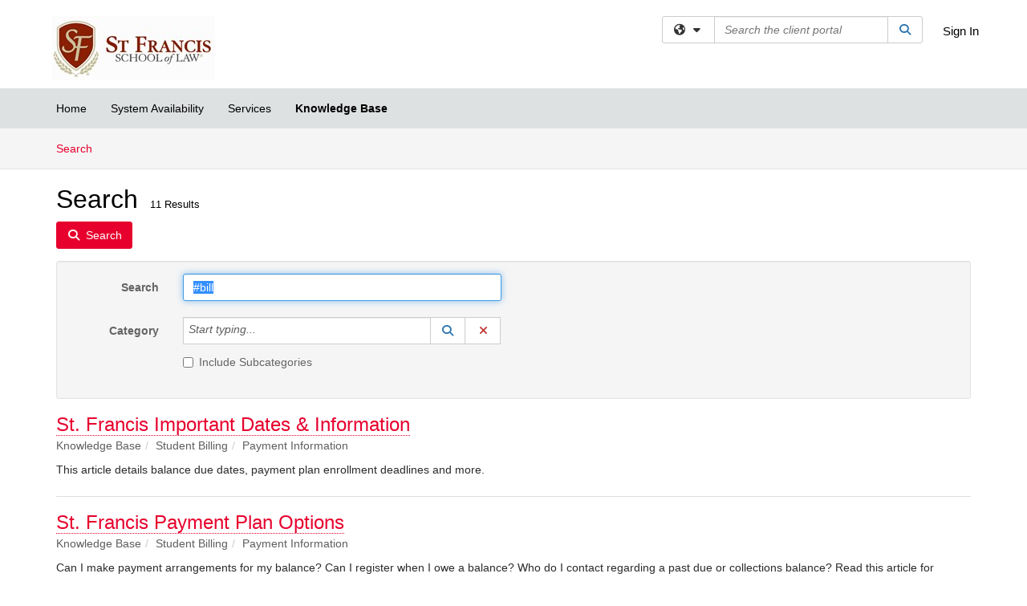

--- FILE ---
content_type: text/html; charset=utf-8
request_url: https://services.baker.edu/TDClient/3154/SFPortal/KB/Search?SearchText=%2523bill
body_size: 23577
content:

<!DOCTYPE html>

<html lang="en" xmlns="http://www.w3.org/1999/xhtml">
<head><meta name="viewport" content="width=device-width, initial-scale=1.0" /><!-- Google Tag Manager -->
<script>(function(w,d,s,l,i){w[l]=w[l]||[];w[l].push({'gtm.start':
new Date().getTime(),event:'gtm.js'});var f=d.getElementsByTagName(s)[0],
j=d.createElement(s),dl=l!='dataLayer'?'&l='+l:'';j.async=true;j.src=
'https://www.googletagmanager.com/gtm.js?id='+i+dl;f.parentNode.insertBefore(j,f);
})(window,document,'script','dataLayer','GTM-WR9V5K73');</script>
<!-- End Google Tag Manager --><script>
  window.TdxGtmContext = {"User":{"Id":0,"UID":"00000000-0000-0000-0000-000000000000","UserName":"","FullName":"Public User","AlertEmail":"publicuser@noreply.com","Role":"Experience User","HasTDNext":false,"StandardApplicationNames":null,"TicketApplicationNames":[],"AssetApplicationNames":[],"ClientPortalApplicationNames":[],"Type":"Technician","Analytics":{"Title":null,"Organization":null}},"Partition":{"Id":1003,"Name":"Multi-Tenant 03 Production"},"BillableEntity":{"Id":387,"Name":"Baker College","SalesForceIdentifier":"0013600000EM3vsAAD","GWMIID":"1dbaf7de-2479-4a11-a5de-45d1d7fb1dce"},"Environment":{"ShortName":"PRD"}};
</script><script src="/TDPortal/Content/Scripts/jquery/2.2.4/jquery.min.js?v=20260120201726"></script><script src="/TDPortal/Content/Scripts/jquery-migrate/1.4.1/jquery-migrate.min.js?v=20260120201726"></script><script src="/TDPortal/Content/Scripts/jquery-ui/1.13.2/jquery-ui-1.13.2.custom.timepicker.min.js?v=20260120202054"></script><link href="/TDPortal/Content/Styles/jquery-ui/1.13.2/jquery-ui.compiled.min.css?v=20260120202056" rel="stylesheet" type="text/css"  /><link href="/TDPortal/Content/bootstrap/3.4.1/dist/css/bootstrap.min.css?v=20260120201726" rel="stylesheet" type="text/css" id="lnkBootstrapCSS" /><script src="/TDPortal/Content/bootstrap/3.4.1/dist/js/bootstrap.min.js?v=20260120201726"></script><link href="/TDPortal/Content/FontAwesome/css/fontawesome.min.css?v=20260120201724" rel="stylesheet" type="text/css" id="lnkFontAwesome" /><link href="/TDPortal/Content/FontAwesome/css/solid.css?v=20260120201724" rel="stylesheet" type="text/css"  /><link href="/TDPortal/Content/FontAwesome/css/regular.css?v=20260120201724" rel="stylesheet" type="text/css"  /><link href="/TDPortal/Content/FontAwesome/css/brands.css?v=20260120201724" rel="stylesheet" type="text/css"  /><link href="/TDPortal/Content/FontAwesome/css/v4-shims.css?v=20260120201724" rel="stylesheet" type="text/css"  /><link href="/TDClient/Styles/bootstrap_custom.min.css?v=20260120202054" rel="stylesheet" type="text/css"  /><link href="/TDClient/Styles/TDStyles.min.css?v=20260120202056" rel="stylesheet" type="text/css"  /><link href="https://services.baker.edu/TDPortal/BE/Style/387/TDClient/3154?v=20220805112552" rel="stylesheet" type="text/css" /><script src="/TDPortal/Content/Scripts/tdx/dist/TDJSFramework.compiled.min.js?v=20260120202054"></script><script src="/TDPortal/Content/Scripts/tdx/dist/modalFocusTrap.min.js?v=20260120202052"></script><script src="/TDPortal/Content/Scripts/underscore/1.12.1/underscore-min.js?v=20260120201726"></script>
<script src="/TDClient/Scripts/clientOS.min.js?v=20260120202046"></script>
<script src="/TDClient/Scripts/collapseMe.min.js?v=20260120202046"></script>
<script src="/TDClient/Scripts/tdsearchfilter.min.js?v=20260120202046"></script>
<script src="/TDClient/Scripts/SiteSearch.min.js?v=20260120202046"></script>
<script src="/TDPortal/Content/Scripts/tdx/dist/elasticsearchAutocomplete.min.js?v=20260120202052"></script>
<link id="ctl00_ctl00_lnkFavicon" rel="icon" href="https://services.baker.edu/TDPortal/BE/Icon/387/3154?v=20220805112552" />

  <script>

      $(function () {
        var masterUi = MasterUI({
          isPostback: false,
          baseUrl: '/TDClient/',
          isTdGoogleAnalyticsEnabled: true,
          isAuthenticated: false
          });

        $('#collapseMe').collapseMe({
          toggleVisibilitySelector: '.navbar-toggle'
        });

        TeamDynamix.addRequiredFieldHelp();
      });

      // The sub-nav menu uses padding-top to position itself below the header bar and main navigation sections. When the
      // window is resized, there is a chance that the content of these header or nav sections wraps, causing the height
      // to change, potentially covering the sub-nav menu, which is obviously a big usability problem. This function
      // listens for when the window size or orientation is changing (and also when the window first loads), and adjusts
      // the padding so that the sub-nav menu appears in the correct location.
      $(window).bind('load ready resize orientationchange', function () {
        var headerHeight = $('#divMstrHeader').height();
        $('#navShim').css({
          "padding-top": headerHeight
        });

        $('#content').css({
          "padding-top": headerHeight,
          "margin-top": headerHeight * -1
        });
      });
  </script>

  
  
  
  <script src="/TDPortal/Content/multiple-select/multiple-select.min.js?v=20260120203406"></script>
<link href="/TDPortal/Content/multiple-select/multiple-select.min.css?v=20260120203406" rel="stylesheet" type="text/css"  />

  <meta name="robots" content="noindex"/>

  <script>

    $(function () {
      $('#ctl00_ctl00_cpContent_cpContent_txtSearch').select();
      $(".js-multiselect").multipleSelect({ selectAll: true });
      // Need to wait for images to load before the search bar position is calculated
      $(window).bind('load', function () {
        // initialize the tag lookup
        var searchFilter = new TeamDynamix.SearchFilter({
          searchFieldSelector: '#ctl00_ctl00_cpContent_cpContent_txtSearch',
          wsUrl: '/TDClient/3154/SFPortal/WebServices/JSON/TagLookupService.asmx/GetItems'
        });
      });

      $("#ctl00_ctl00_cpContent_cpContent_txtSearch").keydown(function (e) {
        if (e.keyCode === 13) {
          $('#ctl00_ctl00_cpContent_cpContent_btnSearch').click();
        }
      });
    });

  </script>



<title>
	Article Search
</title></head>
<body>
<!-- Google Tag Manager (noscript) -->
<noscript><iframe src="https://www.googletagmanager.com/ns.html?id=GTM-WR9V5K73"
height="0" width="0" style="display:none;visibility:hidden"></iframe></noscript>
<!-- End Google Tag Manager (noscript) -->
<form method="post" action="/TDClient/3154/SFPortal/KB/Search?SearchText=%2523bill" onsubmit="javascript:return WebForm_OnSubmit();" id="aspnetForm">
<div class="aspNetHidden">
<input type="hidden" name="__EVENTTARGET" id="__EVENTTARGET" value="" />
<input type="hidden" name="__EVENTARGUMENT" id="__EVENTARGUMENT" value="" />
<input type="hidden" name="__VIEWSTATE" id="__VIEWSTATE" value="hGeX/7AR7WzRnKyCGs6crBmgBwSnLZzwt/xEp7cx95YaBIBClruYvmAXNH8jhd+zVQw1seD9hSI8TEJ1zVOTjwfbjiwuIRh+za24JB5OQNIl5mBIDFTP/vLpmPNRCn2MrHXxb05MluJWsI9u7eABk94vYmbRt0vCMaBman/F4/ZcwSkpsf998B9nF+qA0ct8ClQLe3bcPOAVwZiCKQH7/[base64]/pnbk+FcftJ16kmeso765/BLqcXyWPYLGIdXE3K9QTJmaK2kdJQm/71dJURZ7mQbTcAIiaEc31/WtJAgHZWhkroU40bWXLRwJPh4Hy/LQdC1vn3LDz+7nmHdZxrcFQyfPZeM4OdDlzIf6R5bh7TRPbpmvN3G99Btz2PmLaZQdFRi/e/rcO/vv7TgAR1CrjJgexh7hdBDlf1JO7k5tGteGl1CVzReGrTVQMaijbwf0wnz3uIP8aNpXrvIibgOorwN1z5vstYa1s08nLvbX7M1g9zELOtCEqFRz6iZKoruRazCPyfulsVuzlcVQRtl9yL5vishPZLDReO4TiZQbnRxy6E25o6IQq1kG/jxhaOrSrg4uKyZf4KI1QIXGJ3QCFnpQv5jKiuhfe7mc+YFGgOGd8+7dBLmMC9UebVmBWQgXVtKSqIJn/gu71/wa6xghmudnu3OQ2cD9fTqrDD0Xhsws+XVgOph9dI+psJQK7vM5pgrgikeSdQ9eYZd36WZI4NwM7V9a6UyoOhmqjg2yk1xLqTJzgtqGgZQV3JtrKBmh4hw7HXaKQHOF1y2GhsWTwjoo8zLN4KcM4vTXf3E8upJlH5PwF99VpD3hJQ0j0DeevGuHY0UgN/oBfVINByEYeUMUU0sDSms6Omtxrg5eW506llOw5wLAmFFyBPC0q3GoCGHlebJceQnxHqTZR6d7uSIKaEzIDfGyRwXGadDwze0xDAybZPmeIq/PqN9Kxm5hssUQcsOHxmVe8fgbngDVr1VJESYro3KQb2MhAS+Jz/sLAZfMLQCCte2L1xl6K+KvyXWQGbnA4BPMfnRZuPbHYLhqRLWkBE40wD5FvUGDCQZas4tt7qsFYNgml3pWvyaJZarTWkbjlGAtfXidghHynz2m/aqbHAm/4zuhwC3W+KxSSyoaiJ2UKPM7wc05M75ro5AGfZoB87wpODvBdSH/[base64]/kWG2Azvtlkm0Og2jWNi9QfhuD2GfgXCJmoR0ANC1xlyrkxiSbxbELBNwe3TqOUz4COYfdsegrf0XcL4gdqyjb9ypNwZNkBzo737+WQHNVgQchzWTe+4eOnaADnQVZA6S5VM785n7rKi+Oc/8/smw6Ww6NWlgl8l1ixbUD68JHEeoJcZZ0BtSIakJMQ/XG4Fg1+J/1VGMyoQc8jfM054hYtWMEAZ2CU/bj7gcDyZ9SBm1R3qx0MXRATbH+8CU+aTaMDbv+0mcBXPY/[base64]/n3NtRqtBINrZ4fehhb04qHsPLQbNwKoBd6qhtMLcMlFMoKO31p/I2ryZdj03F4WlHnD1lU6tck5yp3Rw7DZ8qXl0jbdoUgkuNLQ8oaReopZvtAIZIQfG7HXGFRrckwQFO3FxpqxDA0751RwWxJIcCfN6We+ikCWFgIx019lCorfa0yesTaMK0i/Vu8qFo7+0RnMG7TJG2WnB7JIeQUGwvLqoO8KKOcYgGuByi6pOJtmJBMTbxuudRO3urR11aVHpkUbSkGB2lQNmoJrZfcHDwLDyHTDYx/FTNUR7/n45M/vUGhBoryyA4jxSDPoqjoqpn1ZHeWIP7i6C2yTkQzyeIjosVCYLBinTSVxfRkLeYKdwMgeUx6I/LmjhUZd3z9H3wVJRjMgSmkkIPEFKs5vLSIONaZ91eFDhB8KtC02wk1WqVyEk9M9xUlfx+KI2eNdp91QbOY/kKN0UI0NRw25jGuSRiO3pjOZqxzzy1XERt1COXtJdfwN5NLmJn4V/J4/GCbVzzx9rDDL7bElxGez2vMPmQmHPiNMxqIkMxgRQJKSnTKP2axCDwfAaWr0t5afKOmiVEbZzCB3GNf+s5MtrTy9vl28ek5XWeSo8oyykwsMNmXye09W2KaPusDiluPzLMYI/kGaL4S64odlrl3aNV9i81+6Q5kYvTS43Mjr+klzIW8w2dj9hk/uieDjFO0X54vXTeyVJxdWJP1Vyj1tvsxFmDVbFlqm7I/QYAxFzySd4JhFekEi4Ak6jxDlKWHs/25uUDXbiMsVURedoWewi3Znr8caRzH2mfOC9PVZ6Ax+M31R23nowut7CGrmXfftiFKC0FZ1P6LACSyhlVSlxHJakqUXkpiU3qZvViw0p0pJ5qeOBjzG9qaLoVJbyRmyjJ4+yN+MsVPn/MXYtrjD2/c9Oicu1AFmcEFEPh6gKqC267GjJN8kWhPo/ZArO2T3M5t1+yZDPWrg8RkV1ke4TEOX5fhux+rL6m2VKYiQ3LXO50uhuxsswUVIGghHuQzEfO/h+gXypCx/Gr+btgaSuTqdXnhAJML0os8xuFLm9xA79SSXnSR0976aN1tgqzCVpHwOMqwDEPdBM52U8tUcS6UHRmTqYLZC6dm7jTzRG/2D+A99ihxIuq0IFmzDhJuws88spxiqWNYGor9ojTAo7HBXgcm3/LFhJGXKhtl702xKPfAJ/[base64]/yjV0N5nsdP5hMtRIvQA7lLhKcrAS+CymGyRmuY+RSkrcFsyQ0XZny+SC9vLD9uuLTDqvdBBag7y8qt2ej8FghG/+YQ/3sPG8z3mkDCdJVh2vQe75YMqE2LmB6HRom2KgfUKxCi+MtXjok5yVtxxi9aqr8/WWY4+WIWGMEclqIMLMQDSU+OiHuVwgE1b4gqa99kvP2rSrKf2fpArbjI3jBY5gbm5xoQFSowtrWotDF1LN3uDZPh7xmJLHr1d/5i5lkj6grHVi+3nxdsoA3uhMf7JEJyCAa4HIs0pvJOpjDCKP/dmgD07QW0oqcyyQEwgX1DFb4J1zV7BHkV4Oi43ZE7cU5QUcpCp2fo2ahx1R3nks60sEkq0OL0PLvxV/vFQGP4E369+NX+vI5gNOtpftjdatSd4AtDqtxuWsFKzGdO4E/[base64]/Uqb0XBAvj1E3OZQY0S1h3YBbPD73JitG2smssGFksrb1LgED8rK5r4vhu8gWcV/v0K1FxQ7QojDpOAWzY0v/o6AMZa3/VWLJrgDPFdKYUWbutICbuFAYcn210bvM6uG9KlIJ7W8nShQdoRXn8/+7qgv0iCFTjxA+/PzVO9rhzyFMHnwXRVh7J1u0QSxok/xxCBXlp3ySRnQ0X+SmR8WFntptqP4O0Hpdv1EtsL3zkftkW8ANBuNrsPZ3SvbFucyIZnRIhkwrSTBGJFsWtBu/arrl9ZRkSBKcNVnCmesFt6pDRY8dElcFGX6TEQ29bFKoJG3ln/+IiNx6NBNYLqqq6TFsnXCZkRnmKl3EScMcKmKBXPsw5Dc2vrm1xJTkTnsXOgQU4eLYTGg81OiaqlCADkfjSiYxruQLxlHqIQs8cUuMoyLL20M6Dul7yHuresUAzNyBZA9+5UfdAe7IOfpm3czh8Httt1jEqMtch2o02WSChH/QF9aM1pzS6Deo/saHcWvtCasgJM0ItqLXb3yJ025hICaKilMLm0z52aZZA6z1G3F9QWigr4SvI/99RfZZ+n9lzd31/V8439fqN/i7p+jg7l7nQArIj55qQimRCeU6rgNaJglkkoJJvUURyo0PqdEUmo8kSWjYqFvH4BSTERZhQnxkJF3nCGzVtEhC+cXG3wNB+k5QbSOOruCGaj8QrjJ3bkQB2ATB+0s362m7ht3rGC/gf/6UFPggReAl+elQgID047GoA/[base64]/PiWXhJ1sTElqV61WZ2fMMQELEW+05LGNbOwhjvMYcWlZICxx6FBeYsOIHhAOQwwv/+1m+NEAWLEbCmQSmaby4xyvG5dvxXJjF+KsyBN2HMMUsYuCKq9eQY4g0ROu8Xya/[base64]/geLPSyL1Jsnrc6gXUvFnz8/uJJOD/1BkUujP60aGV7HAFSkrJFuZ/c+a3m/XT3e1Z/YYrJZvpDPUS7u0I8VR4R6/VgnWmcZmszM7o7flwo85b6MZNjEmXd5hK15bwh5fGt3IcPfD7Mry1RkOhqw3Lx3ba9RtXOJyFpG7NZgWfmSGrXB+LUSp7s7uuxrzrFzJZYzb/dkCh6rkqHrFJ+fTLwhHZhElLXrnNQxnOfv6ibMDfH3AHUFPDvYm+8vuo4lEt1JwV/bUOyOY4GwPX8VXKCzQ7IlVEabivE/CxKhkkG7QWdF7AzUUgQcJONXMrNi/1iFI6uG7hW/jhCKjN5m8HXC5FrZfjIVG64MFxh71k/JQqz9J/SuytSWl8pIry2mOcSIN3W1t1MnnayW6Ail7jhPE5s3iPzJO6GUhCcVmY/WLQ1obIe/DI6kTZ+LIc5buWjRDCD4CWpx6o8NACZ1jFXyucTbM10/7/3Uwu81PptCQ6lumhsOnH6jD+ztuDTh4xyyGf3XF/0tGVaSVTV6JNlFCXzr8E4bQxNSRrMvfM6P1Tc2jb0pLupf/YeIa1ACqxtC2gUXO+URSNWJpXaPv+QV4XWwlWCVrD4jfgPXrLiOjzXTvFibkOBp1EnC94WA1U5i7nCoa/Hpg0qjRc/MADULWdICtssTE9inSbd59HKD6W/T6L9FmCWQui4Q1LYhKuXkzED0VTzBKNxdsp1KNoN76rjsXXV2OSs6qZpxpd2OPozJtHKwEnJGS25EO7mCezd4UrSFijVWwzoxokfgB11Up9BmOL9NjfUlCX/clkBUtNTPtpR2rpd1Jtypb5CtllbjnD1uT7w4lB/v5yjrBFYVDbYVffv9UcUnybvhi6JcswKBvwSl8oxBYHJiuVf+RvpWWkiX6cut1eFqaIAULpgi3yzKdJQru/qWM6EU3/GPmludfP+jU3RPhME4jNnSK0Q/69JGg/++f0QcClZ50Oz3JOdi1nlZfQce3rLyBNKuUTb6yNexSRlie0exhaeng8ftCuxC2d8cIzhW7e3DauXCjcaVBEEmKdCrTs+Y8T9y2z0ys82TCptZJ/9sqLDrZGa/uCLgmwlfoAsrHvI1/JZD4+nnJ5x3u8EvvNw14je3CyuMvuKBGEspN8TfIZDs8TZwQF8KyS0MzdFM7Cib86Tn9v0xbRoaJuUDWeR5PW7nW/W/+rudLM9pvD2s8TWGiJCQY3Q/SdYvMrokGnMM4GZqdZAM9LZ/FT5Ai84KUJBR3S2JISb8YVcRJrE2JehJr6ovagmbpz9oDYGGLgEnZGPMGkUbFM2MzbIPWWTpRDSsgHsdmJ6O9Te+Zf/+77STozr8trWLiG6ysLVxEDjPOHUSFTd+P/gy4B7aFhHvxa5h0D752BgEiRw4FF7KtF0Ad5H3zRNEGFOPNAZ94CHs7GZJW8FWlMXTplgEw70abAXKTDh54OhPaieYOMOb5KCgVBcUEVrASgR8iOayM/7hLKrGEi0dQ0+lUoNEB1sCt0eqBXT8Sw2Qb76NXRthQIsbDKntX+C88a8hSy5ajk9Ffz78wtu0+Lc4P5c7NljIn0ECHmZ5ixbSnlZzRIbzPooQSyxUEyyQasxIXG7q7ljJmQbGOzxKdWKLFe6LFkuhPbfjL8DGUucOcrqnQgju6m5z0OoO/zO0/G9dvSiBs1L7R4KOtWPfWfkUeoh1c1r1b29Xhg9Bfm9sfzqj22cL8kGV7JUqK2siGI6se7Hu1GIGK9s0ja4JDLhwYWkcGFhgGTcRq07EGpiK7YMxbAW4UNMkb/[base64]/r26RaIIcrw5k6MI5CDBENK76c3wGdc7zzwXZ5AFBcJEy61D0XQ//uT0zOunEimIGLWNr/NNENuYgZA5I6iqSa2l2lFYeApQwoTJ6mehc9Uwi0oJO+e1Cds2R2MGIUjWvAanISRUqED4s3ksKZc3nrS0ROHDBu20eDwMkKKG/+rz/2cWeLmpO3E0SL7anFlmdGeq1BkTnbOnBRakKG93r/KZV/Y1UIIeLcHK1dApYfhuUqQHeiv1+pMbW0lP7tG+DID7wT6Zq/Hn4yMCK0TqWavddZwrSy8M0irl2xI/yBjoYuZNSCVJqA6AynU1cVbzXXWn4YVM/7KNuOUkUXAAAMzcZcJOkr7gKN1WGHj5zpu3T03/0je2WFUMCQhHh7a8YtxRYGRWLiddaoZ+FAzHwpa3IrM8F0Acfhs00bZr/jk+Bf9ZoU9LamK774NHXczr4OQ1laGXPAdupJ3VaL52MxyOzb4ODSA07TbRok5vp0BaEes3msxUX0R5TwplMj8W86umx1w4Eps9R+0mHc2u2Y0Dh+TgFvssSRhk56cbq/XLdfZUX1YbB+WC5bHNmclafV2rOKXktlxqDTageT8hPhuUvOkEBrioG9AxWyFABn+PVOfdIH/d+O16zULnE78/CvLxx9fYFCJVTu5eKA+q6Z16nu+Y7jN2BWeg2YE2ke5cV5r/Xm6BYyuoP8/a3Nf5CoZP0f+ZT8yY5zpAGr4SKYUDYR7ODmj2JvxZIHDVGxm+Ki5cIApD0b9syCCq2ny+gTcrJrwCdrqZxj9lYp5C2qYaP2aiXM9NQs37dxVcmbS4oz0IOYknXRKq8F6M4HDT5687PC7WfrTnlX9Vrauvo4+OXlUfvc7tdlFXAxvcjaUt9pTBz4PqwlS/VWgiUg3IEIKGSE15j8Z3su+ihdg5+hkaRqXMNoAgbjBbpwThDWREzHofJ7KJc+dOIjR091NynHxn8O8e1qNKhV0GLXSlGiXipNjz0lPdbpjoEWLQedypVl4mQLUJ2sh0Tp0DOyibYJwb9oDb7EgeCiLCDgny1c15ND3BOQMFib222SrendEg9WHZav75fhoy/n9Z8WBHsd+a7Xtpjzwr2+hhZBKwiwlTGk0WVWeSZ0KYF1aKavEhjemimuxe4WmSglrWSxbYlwolaQJH6VQC9Prf0KJi69bIP1q/a4O7Ri1k4xsHOS+2BLK6vtgKPUXX3qJpMk80A4xOYwXucKRw3V9iG6jTd8Tv0RV9CrYBKQZjCgOdEjzsheJQiYBkPvRjEs+CptxUmAvGozPl1JCKlbHpSlyGzOcXy9hJfguDVDUyJvLS7/0cJFx+HAjkwi7MKRKD/PEd4so0gCORrSOj86jo06QFPJcxISDb2RjA0DGYfqQBHKnNi/pxpapWhvhCo8Oh+iRv27Vtz/u+tScqVb/MJlC5MOVb+C/wPUvN0CDGL6yQ4Vs+z4r+4=" />
</div>

<script type="text/javascript">
//<![CDATA[
var theForm = document.forms['aspnetForm'];
if (!theForm) {
    theForm = document.aspnetForm;
}
function __doPostBack(eventTarget, eventArgument) {
    if (!theForm.onsubmit || (theForm.onsubmit() != false)) {
        theForm.__EVENTTARGET.value = eventTarget;
        theForm.__EVENTARGUMENT.value = eventArgument;
        theForm.submit();
    }
}
//]]>
</script>


<script src="/TDClient/WebResource.axd?d=pynGkmcFUV13He1Qd6_TZMSMQxVWLi4fik2rw1_u_hZsCNzwv5c621ov6_ZX_wzTt5vh-g2&amp;t=638901392248157332" type="text/javascript"></script>


<script src="/TDClient/ScriptResource.axd?d=nv7asgRUU0tRmHNR2D6t1NXOAgTb3J37FC1L2PfbYYFmSPm-ANa7n6FP0x7BAsbHeL4jfY3ptd1q7zKKVI7DbuXZcwEoKOwj9WxCI1VrQlbWE1Trg1t1GmJDN43kQMJsB7X8tw2&amp;t=ffffffff93d1c106" type="text/javascript"></script>
<script src="/TDClient/ScriptResource.axd?d=NJmAwtEo3Ipnlaxl6CMhvmVxW3-Ljsg_2Hna32smxrg-6ogyYAN3UTPsJQ8m1uwzn_kuf2Wpne6NSFmYui3h0wCQhJN3ZUiLTNkvhiIgZpq74-lKmofUPQGJ8own8RI2_mwAcmvlSj2WBnqwm5Wj4cyNvv81&amp;t=5c0e0825" type="text/javascript"></script>
<script src="/TDClient/ScriptResource.axd?d=dwY9oWetJoJoVpgL6Zq8OLdGoo5BVWQ_Eo60QZTEhEcHeiVfwgY9tLCgzdZ5TRwvrwYEnOvujbNccOVLUfWtUg4HivSIsewg6JABxkBGEqVVV64eiRyCAsPDqh6tUioISUQKB74sWMO4Er2mHrWEIWs_sBM1&amp;t=5c0e0825" type="text/javascript"></script>
<script src="/TDClient/WebResource.axd?d=xtfVMqdF1exC2MBVkOJwMveStDR5kg3dbZWgIXMXZmB1xXom6CcIrWFgHa7jsp4qJuFW2L5XShudyzlBsIO3JhCfiU5HmL2BDz__mCv9dznmBlEMS7LvcYg6wTdPTrAXIXI2CvtjwlnpZd-j4Zpsx2wG_uA1&amp;t=639045194120000000" type="text/javascript"></script>
<script src="/TDClient/WebResource.axd?d=nq9cvW_Z9FcoT6sprUrhrjSlCRmvLP9ef1YyCvElIFMps4kJz2UFhAGwlnQQOr7SFV9ENgg4hKcnWtoCFml5raDAOq0TRr8PKms3tUxN_M3qeywAgaA_KgS7R6Wxt_hsHCMCP-QObhEukiMgYrDZPJyFpZubeJTRKPRLLz_SIHHIPj4C0&amp;t=639045194120000000" type="text/javascript"></script>
<script type="text/javascript">
//<![CDATA[
function WebForm_OnSubmit() {
if (typeof(ValidatorOnSubmit) == "function" && ValidatorOnSubmit() == false) return false;
return true;
}
//]]>
</script>

<div class="aspNetHidden">

	<input type="hidden" name="__VIEWSTATEGENERATOR" id="__VIEWSTATEGENERATOR" value="F973FFBA" />
	<input type="hidden" name="__EVENTVALIDATION" id="__EVENTVALIDATION" value="[base64]/kAb5+A7sgLGeY588qkcvAame2UT2typKwBYpk=" />
</div>
<script type="text/javascript">
//<![CDATA[
Sys.WebForms.PageRequestManager._initialize('ctl00$ctl00$smMain', 'aspnetForm', ['tctl00$ctl00$cpContent$cpContent$lblResults$ctl00',''], [], [], 90, 'ctl00$ctl00');
//]]>
</script>

<div id="ctl00_ctl00_upMain" style="display:none;">
	
    <div id="ctl00_ctl00_pbMain" class="progress-box-container"><div class="progress-box-body"><div class="well shadow"><h2 class="h4 gutter-top-none">Updating...</h2><div class="progress" style="margin-bottom: 0;"><div class="progress-bar progress-bar-striped active" role="progressbar" aria-valuemin="0" aria-valuemax="100" style="width: 100%"></div></div></div></div></div>
  
</div>

<header id="ctl00_ctl00_navHeader" role="banner">

  <div id="divMstrHeader" class="master-header NoPrint" style="background-color: #fff;">

  

  <div class="logo-header-full hidden-xs">

    
    <div class="pull-left">
      <a href="#mainContent" class="sr-only sr-only-focusable">Skip to main content</a>
    </div>


    <div id="ctl00_ctl00_divPageHeader" class="container logo-header clearfix" style="padding: 5px;">

      <div id="divLogo" class="pull-left logo-container">

        <a href="https://my.baker.edu/ICS/St_Francis_Law/"
           target="_blank">
          <img src="/TDPortal/BE/Logo/387/3154" alt="Baker College Home Page" class="js-logo img-responsive" />
          <span class="sr-only">(opens in a new tab)</span>
        </a>

      </div>

      <div class="master-header-right pull-right padding-top padding-bottom">

        

          <div class="pull-left topLevelSearch input-group">
            <div id="SiteSearch-4da17af603154d39a4b8876fd0bb5277" class="gutter-bottom input-group site-search" style="max-width: 400px;">
  <div id="SiteSearch-dropdown-4da17af603154d39a4b8876fd0bb5277" class="input-group-btn">
    <button type="button" id="SiteSearch-filter-4da17af603154d39a4b8876fd0bb5277" class="btn btn-default dropdown-toggle" data-toggle="dropdown"
            aria-haspopup="true" aria-expanded="false" title="Filter your search by category" data-component="all">
      <span class="fa-solid fa-solid fa-earth-americas"></span><span class="fa-solid fa-fw fa-nopad fa-caret-down" aria-hidden="true"></span>
      <span class="sr-only">
        Filter your search by category. Current category:
        <span class="js-current-component">All</span>
      </span>
    </button>
    <ul tabindex="-1" aria-label="Filter your search by category" role="menu" class="dropdown-menu" >
      <li>
        <a role="menuitem" href="javascript:void(0);" data-component-text="All" data-component="all" data-component-icon="fa-solid fa-earth-americas" title="Search all areas">
          <span class="fa-solid fa-fw fa-nopad fa-earth-americas" aria-hidden="true"></span>
          All
        </a>
      </li>

      <li aria-hidden="true" class="divider"></li>

        <li role="presentation">
          <a role="menuitem" href="javascript:void(0);" data-component-text="Knowledge Base" data-component="kb" data-component-icon="fa-lightbulb" title="Search Knowledge Base">
            <span class="fa-regular fa-fw fa-nopad fa-lightbulb" aria-hidden="true"></span>
            Knowledge Base
          </a>
        </li>

        <li role="presentation">
          <a role="menuitem" href="javascript:void(0);" data-component-text="Service Catalog" data-component="sc" data-component-icon="fa-compass" title="Search Service Catalog">
            <span class="fa-solid fa-fw fa-nopad fa-compass" aria-hidden="true"></span>
            Service Catalog
          </a>
        </li>

    </ul>
  </div>

  <label class="sr-only" for="SiteSearch-text-4da17af603154d39a4b8876fd0bb5277">Search the client portal</label>

  <input id="SiteSearch-text-4da17af603154d39a4b8876fd0bb5277" type="text" class="form-control" autocomplete="off" placeholder="Search the client portal" title="To search for items with a specific tag, enter the # symbol followed by the name of the tag.
To search for items using exact match, place double quotes around your text." />

  <span class="input-group-btn">
    <button id="SiteSearch-button-4da17af603154d39a4b8876fd0bb5277" class="btn btn-default" type="button" title="Search">
      <span class="fa-solid fa-fw fa-nopad fa-search blue" aria-hidden="true"></span>
      <span class="sr-only">Search</span>
    </button>
  </span>
</div>

<script>
  $(function() {
    var siteSearch = new TeamDynamix.SiteSearch({
      searchUrl: "/TDClient/3154/SFPortal/Shared/Search",
      autocompleteSearchUrl: '/TDClient/3154/SFPortal/Shared/AutocompleteSearch',
      autocompleteResultsPosition: 'fixed',
      autocompleteResultsZIndex: 1000,
      searchTextBoxSelector: '#SiteSearch-text-4da17af603154d39a4b8876fd0bb5277',
      searchComponentFilterButtonSelector: '#SiteSearch-filter-4da17af603154d39a4b8876fd0bb5277',
      searchButtonSelector: '#SiteSearch-button-4da17af603154d39a4b8876fd0bb5277',
      searchFilterDropdownSelector: '#SiteSearch-dropdown-4da17af603154d39a4b8876fd0bb5277',
      showKnowledgeBaseOption: true,
      showServicesOption: true,
      showForumsOption: false,
      autoFocusSearch: false
    });
  });
</script>
          </div>

        
          <div title="Sign In" class="pull-right gutter-top-sm">
            <a href="/TDClient/3154/SFPortal/Login.aspx?ReturnUrl=%2fTDClient%2f3154%2fSFPortal%2fKB%2fSearch%3fSearchText%3d%252523bill">
              Sign In
            </a>
          </div>
        
      </div>

    </div>

  </div>

  <nav id="ctl00_ctl00_mainNav" class="navbar navbar-default themed tdbar" aria-label="Primary">
    <div id="navContainer" class="container">

      <div class="navbar-header">
        <button type="button" class="pull-left navbar-toggle collapsed themed tdbar-button-anchored tdbar-toggle gutter-left" data-toggle="collapse" data-target=".navbar-collapse">
          <span class="tdbar-button-anchored icon-bar"></span>
          <span class="tdbar-button-anchored icon-bar"></span>
          <span class="tdbar-button-anchored icon-bar"></span>
          <span class="sr-only">Show Applications Menu</span>
        </button>
        <a class="navbar-brand hidden-sm hidden-md hidden-lg themed tdbar-button-anchored truncate-be" href="#">

          St. Francis Law
        </a>
      </div>

      <div id="td-navbar-collapse" class="collapse navbar-collapse">

        <ul class="nav navbar-nav nav-collapsing" id="collapseMe">

          
            <li class="themed tdbar-button-anchored hidden-sm hidden-md hidden-lg">
              <a href="/TDClient/3154/SFPortal/Login.aspx?ReturnUrl=%2fTDClient%2f3154%2fSFPortal%2fKB%2fSearch%3fSearchText%3d%252523bill">Sign In</a>
            </li>
          
            <li id="divSearch" class="themed tdbar-button-anchored hidden-sm hidden-md hidden-lg">
              <a href="/TDClient/3154/SFPortal/Shared/Search" title="search">Search</a>
            </li>
          
              <li id="divDesktop162ec2df-24cc-4cab-b58d-908c0d0dc151" class="themed tdbar-button-anchored">
                <a href="/TDClient/3154/SFPortal/Home/">Home</a>
              </li>
            
              <li id="divDesktope5501105-e14d-4c1e-a42a-cd3df4f4f883" class="themed tdbar-button-anchored">
                <a href="/TDClient/3154/SFPortal/Home/?ID=e5501105-e14d-4c1e-a42a-cd3df4f4f883">System Availability</a>
              </li>
            

          
            <li id="divTDRequests" class="themed tdbar-button-anchored sr-focusable">
              <a href="/TDClient/3154/SFPortal/Requests/ServiceCatalog">Services</a>
            </li>
          
            <li id="divTDKnowledgeBase" class="themed tdbar-button-anchored sr-focusable">
              <a href="/TDClient/3154/SFPortal/KB/">Knowledge Base</a>
            </li>
          

          <li class="themed tdbar-button-anchored hidden-xs more-items-button" id="moreMenu">
            <a data-toggle="dropdown" title="More Applications" href="javascript:;">
              <span class="sr-only">More Applications</span>
              <span class="fa-solid fa-ellipsis-h" aria-hidden="true"></span>
            </a>
            <ul class="dropdown-menu dropdown-menu-right themed tdbar" id="collapsed"></ul>
          </li>

        </ul>
      </div>

    </div>

  </nav>

  </div>

  </header>



<div id="navShim" class="hidden-xs hidden-sm"></div>
<main role="main">
  <div id="content">
    <div id="mainContent" tabindex="-1"></div>
    

  <nav id="ctl00_ctl00_cpContent_divTabHeader" class="tdbar-sub NoPrint hidden-xs navbar-subnav" aria-label="Knowledge Base">
      <a href="#kbContent" class="sr-only sr-only-focusable">Skip to Knowledge Base content</a>
      <div class="container clearfix">
        <ul class="nav navbar-nav js-submenu" id="kbSubMenu" style="margin-left: -15px;">
          
          <li>
            <a href="/TDClient/3154/SFPortal/KB/Search">Search <span class="sr-only">Articles</span></a>
          </li>

          
          
        </ul>
      </div>
    </nav>
  

  <div id="kbContent" class="container gutter-top gutter-bottom" tabindex="-1" style="outline:none;">
    

<div class="clearfix">
  <h1>Search<span id="ctl00_ctl00_cpContent_cpContent_spnCount" class="gutter-left font-xs">11 Results</span></h1>
</div>

<div id="divButtons" class="NoPrint">
  <button onclick="if (typeof(Page_ClientValidate) == 'function') Page_ClientValidate(''); __doPostBack('ctl00$ctl00$cpContent$cpContent$btnSearch','')" id="ctl00_ctl00_cpContent_cpContent_btnSearch" type="button" class="btn btn-primary">
    <span class="fa-solid fa-search" aria-hidden="true"></span>
    <span class="padding-left-xs">Search</span>
  </button>
  <span id="ctl00_ctl00_cpContent_cpContent_lblResults_ctl00" aria-live="polite" aria-atomic="true"><span id="ctl00_ctl00_cpContent_cpContent_lblResults_lblResults-label" class="red tdx-error-text"></span></span>
</div>

<div id="divFilter" class="well gutter-top gutter-bottom clearfix">
  <div class="row">
    <div class="col-md-6">
      <div class="form-horizontal">

        <div class="form-group">
          <label class="col-md-3 control-label" for="ctl00_ctl00_cpContent_cpContent_txtSearch">Search</label>
          <div class="col-md-9">
            <input name="ctl00$ctl00$cpContent$cpContent$txtSearch" type="text" id="ctl00_ctl00_cpContent_cpContent_txtSearch" maxlength="100" class="form-control" autocomplete="off" title="To search for items with a specific tag, enter the # symbol followed by the name of the tag." value="#bill" />
          </div>
        </div>

        <div class="form-group">
          <label class="col-md-3 control-label" for="ctl00_ctl00_cpContent_cpContent_taluCategory_txtinput">Category</label>
          <div class="col-md-9">
            <div class="input-group" role="presentation"><input name="ctl00$ctl00$cpContent$cpContent$taluCategory$txttaluCategory" type="text" id="ctl00_ctl00_cpContent_cpContent_taluCategory_txttaluCategory" class="form-control" autocomplete="off" />
<span class="input-group-btn talu_buttons"><a href="/TDClient/3154/SFPortal/Shared/KBCategoryLookup?AC=acb_ctl00_ctl00_cpContent_cpContent_taluCategory" id="ctl00_ctl00_cpContent_cpContent_taluCategory_btnLookuptaluCategory" onclick="acb_ctl00_ctl00_cpContent_cpContent_taluCategory.lookupClick(event, this, &#39;ctl00_ctl00_cpContent_cpContent_taluCategory_hdntaluCategory&#39;, 992, 700, &#39;taluCategory&#39;, false);" class="btn btn-default btn-typeahead-lookup" title="Lookup Category" role="button"><span class="fa-solid fa-fw fa-nopad fa-search blue" aria-hidden="true"></span><span class="sr-only">Lookup Category</span><span class="sr-only">(opens in a new window)</span></a>
<a href="javascript:acb_ctl00_ctl00_cpContent_cpContent_taluCategory.clearSelect(false);" id="ctl00_ctl00_cpContent_cpContent_taluCategory_btnCleartaluCategory" class="btn btn-default" title="Clear Category" role="button"><span class="fa-solid fa-fw fa-nopad fa-xmark red" aria-hidden="true"></span><span class="sr-only">Clear Category</span></a>
<input name="ctl00$ctl00$cpContent$cpContent$taluCategory$hdntaluCategory" type="hidden" id="ctl00_ctl00_cpContent_cpContent_taluCategory_hdntaluCategory" /><input name="ctl00$ctl00$cpContent$cpContent$taluCategory$hdnTextValuestaluCategory" type="hidden" id="ctl00_ctl00_cpContent_cpContent_taluCategory_hdnTextValuestaluCategory" /><a id="ctl00_ctl00_cpContent_cpContent_taluCategory_btnPostbacktaluCategory" class="aspNetDisabled"></a><div class="clearfix"></div></span></div>
          </div>
        </div>

        <div class="form-group" style="margin-top: -15px;">
          <div class="checkbox col-md-9 col-md-offset-3">
            <label for="ctl00_ctl00_cpContent_cpContent_chkIncludeSubCategories">
              <input id="ctl00_ctl00_cpContent_cpContent_chkIncludeSubCategories" type="checkbox" name="ctl00$ctl00$cpContent$cpContent$chkIncludeSubCategories" />
              Include Subcategories
            </label>
          </div>
        </div>

        
      </div>
    </div>
    <div class="col-md-6">
      <div class="form-horizontal">
        
      </div>
    </div>
  </div>
</div>


    <div id="ctl00_ctl00_cpContent_cpContent_rptrItems_ctl00_kbsrArticle_divContainer" class="gutter-top padding-bottom border-bottom">

    <div class="clearfix">
      <div class="pull-left font-lg">
        <a href="/TDClient/3154/SFPortal/KB/ArticleDet?ID=146856">St. Francis Important Dates &amp; Information</a>
        
      </div>

      
    </div>

    <ol id="ctl00_ctl00_cpContent_cpContent_rptrItems_ctl00_kbsrArticle_lblBreadcrumbs" class="breadcrumb gutter-bottom-none"><li class="active">Knowledge Base</li><li class="active">Student Billing</li><li class="active">Payment Information</li></ol>

    
      <div class="gutter-bottom-sm" style="margin-top: 10px;">
        This article details balance due dates, payment plan enrollment deadlines and more.
      </div>
    </div>

  
    <div id="ctl00_ctl00_cpContent_cpContent_rptrItems_ctl01_kbsrArticle_divContainer" class="gutter-top padding-bottom border-bottom">

    <div class="clearfix">
      <div class="pull-left font-lg">
        <a href="/TDClient/3154/SFPortal/KB/ArticleDet?ID=146857">St. Francis Payment Plan Options</a>
        
      </div>

      
    </div>

    <ol id="ctl00_ctl00_cpContent_cpContent_rptrItems_ctl01_kbsrArticle_lblBreadcrumbs" class="breadcrumb gutter-bottom-none"><li class="active">Knowledge Base</li><li class="active">Student Billing</li><li class="active">Payment Information</li></ol>

    
      <div class="gutter-bottom-sm" style="margin-top: 10px;">
        Can I make payment arrangements for my balance? Can I register when I owe a balance? Who do I contact regarding a past due or collections balance? Read this article for answers to these questions and more.
      </div>
    </div>

  
    <div id="ctl00_ctl00_cpContent_cpContent_rptrItems_ctl02_kbsrArticle_divContainer" class="gutter-top padding-bottom border-bottom">

    <div class="clearfix">
      <div class="pull-left font-lg">
        <a href="/TDClient/3154/SFPortal/KB/ArticleDet?ID=157445">St. Francis School of Law Student Billing Electronic Communications</a>
        
      </div>

      
    </div>

    <ol id="ctl00_ctl00_cpContent_cpContent_rptrItems_ctl02_kbsrArticle_lblBreadcrumbs" class="breadcrumb gutter-bottom-none"><li class="active">Knowledge Base</li><li class="active">Student Billing</li></ol>

    
      <div class="gutter-bottom-sm" style="margin-top: 10px;">
        Electronic communications policy at St. Francis School of Law.
      </div>
    </div>

  
    <div id="ctl00_ctl00_cpContent_cpContent_rptrItems_ctl03_kbsrArticle_divContainer" class="gutter-top padding-bottom border-bottom">

    <div class="clearfix">
      <div class="pull-left font-lg">
        <a href="/TDClient/3154/SFPortal/KB/ArticleDet?ID=146858">St. Francis Tuition Payment Methods</a>
        
      </div>

      
    </div>

    <ol id="ctl00_ctl00_cpContent_cpContent_rptrItems_ctl03_kbsrArticle_lblBreadcrumbs" class="breadcrumb gutter-bottom-none"><li class="active">Knowledge Base</li><li class="active">Student Billing</li><li class="active">Payment Information</li></ol>

    
      <div class="gutter-bottom-sm" style="margin-top: 10px;">
        Information on the payment methods St. Francis School of Law accepts and where to go to make online payments.
      </div>
    </div>

  
    <div id="ctl00_ctl00_cpContent_cpContent_rptrItems_ctl04_kbsrArticle_divContainer" class="gutter-top padding-bottom border-bottom">

    <div class="clearfix">
      <div class="pull-left font-lg">
        <a href="/TDClient/3154/SFPortal/KB/ArticleDet?ID=146861">St. Francis Class Withdrawal and Refund Policies</a>
        
      </div>

      
    </div>

    <ol id="ctl00_ctl00_cpContent_cpContent_rptrItems_ctl04_kbsrArticle_lblBreadcrumbs" class="breadcrumb gutter-bottom-none"><li class="active">Knowledge Base</li><li class="active">Student Billing</li><li class="active">Tuition &amp; Fees Information</li></ol>

    
      <div class="gutter-bottom-sm" style="margin-top: 10px;">
        Information regarding the policies on withdrawing from classes and tuition refunds based on withdrawals.
      </div>
    </div>

  
    <div id="ctl00_ctl00_cpContent_cpContent_rptrItems_ctl05_kbsrArticle_divContainer" class="gutter-top padding-bottom border-bottom">

    <div class="clearfix">
      <div class="pull-left font-lg">
        <a href="/TDClient/3154/SFPortal/KB/ArticleDet?ID=157631">St. Francis Title IV Authorization</a>
        
      </div>

      
    </div>

    <ol id="ctl00_ctl00_cpContent_cpContent_rptrItems_ctl05_kbsrArticle_lblBreadcrumbs" class="breadcrumb gutter-bottom-none"><li class="active">Knowledge Base</li><li class="active">Student Billing</li><li class="active">Refund Information</li></ol>

    
      <div class="gutter-bottom-sm" style="margin-top: 10px;">
        Information regarding the use of financial aid funds to pay for prior year or non-institutional charges on your student billing account.
      </div>
    </div>

  
    <div id="ctl00_ctl00_cpContent_cpContent_rptrItems_ctl06_kbsrArticle_divContainer" class="gutter-top padding-bottom border-bottom">

    <div class="clearfix">
      <div class="pull-left font-lg">
        <a href="/TDClient/3154/SFPortal/KB/ArticleDet?ID=91859&SIDs=10405">Payment Plan Enrollment</a>
        
      </div>

      
    </div>

    <ol id="ctl00_ctl00_cpContent_cpContent_rptrItems_ctl06_kbsrArticle_lblBreadcrumbs" class="breadcrumb gutter-bottom-none"><li class="active">Knowledge Base</li><li class="active">Student Billing</li><li class="active">Student Billing Portal</li></ol>

    
      <div class="gutter-bottom-sm" style="margin-top: 10px;">
        Guide for Students to Navigate the Payment Plan Enrollment Functionality on the Student Billing Portal
      </div>
    </div>

  
    <div id="ctl00_ctl00_cpContent_cpContent_rptrItems_ctl07_kbsrArticle_divContainer" class="gutter-top padding-bottom border-bottom">

    <div class="clearfix">
      <div class="pull-left font-lg">
        <a href="/TDClient/3154/SFPortal/KB/ArticleDet?ID=91989&SIDs=10404">Invoices</a>
        
      </div>

      
    </div>

    <ol id="ctl00_ctl00_cpContent_cpContent_rptrItems_ctl07_kbsrArticle_lblBreadcrumbs" class="breadcrumb gutter-bottom-none"><li class="active">Knowledge Base</li><li class="active">Student Billing</li><li class="active">Student Billing Portal</li></ol>

    
      <div class="gutter-bottom-sm" style="margin-top: 10px;">
        Guide for Students to Navigate the Invoice Functionality on the Student Billing Portal
      </div>
    </div>

  
    <div id="ctl00_ctl00_cpContent_cpContent_rptrItems_ctl08_kbsrArticle_divContainer" class="gutter-top padding-bottom border-bottom">

    <div class="clearfix">
      <div class="pull-left font-lg">
        <a href="/TDClient/3154/SFPortal/KB/ArticleDet?ID=91999&SIDs=10410">Student Billing Portal Notifications</a>
        
      </div>

      
    </div>

    <ol id="ctl00_ctl00_cpContent_cpContent_rptrItems_ctl08_kbsrArticle_lblBreadcrumbs" class="breadcrumb gutter-bottom-none"><li class="active">Knowledge Base</li><li class="active">Student Billing</li><li class="active">Student Billing Portal</li></ol>

    
      <div class="gutter-bottom-sm" style="margin-top: 10px;">
        Guide for Students to Navigate the Notifications Functionality on the Student Billing Portal
      </div>
    </div>

  
    <div id="ctl00_ctl00_cpContent_cpContent_rptrItems_ctl09_kbsrArticle_divContainer" class="gutter-top padding-bottom border-bottom">

    <div class="clearfix">
      <div class="pull-left font-lg">
        <a href="/TDClient/3154/SFPortal/KB/ArticleDet?ID=91858&SIDs=10406">Payment Receipts</a>
        
      </div>

      
    </div>

    <ol id="ctl00_ctl00_cpContent_cpContent_rptrItems_ctl09_kbsrArticle_lblBreadcrumbs" class="breadcrumb gutter-bottom-none"><li class="active">Knowledge Base</li><li class="active">Student Billing</li><li class="active">Student Billing Portal</li></ol>

    
      <div class="gutter-bottom-sm" style="margin-top: 10px;">
        Guide for Students to Navigate the Payment Receipt Functionality on the Student Billing Portal
      </div>
    </div>

  
    <div id="ctl00_ctl00_cpContent_cpContent_rptrItems_ctl10_kbsrArticle_divContainer" class="gutter-top padding-bottom border-bottom">

    <div class="clearfix">
      <div class="pull-left font-lg">
        <a href="/TDClient/3154/SFPortal/KB/ArticleDet?ID=90856&SIDs=10407">Saving a Payment Method</a>
        
      </div>

      
    </div>

    <ol id="ctl00_ctl00_cpContent_cpContent_rptrItems_ctl10_kbsrArticle_lblBreadcrumbs" class="breadcrumb gutter-bottom-none"><li class="active">Knowledge Base</li><li class="active">Student Billing</li><li class="active">Student Billing Portal</li></ol>

    
      <div class="gutter-bottom-sm" style="margin-top: 10px;">
        Guide for Students to Navigate the Save a Payment Method Functionality on the Student Billing Portal
      </div>
    </div>

  


  </div>


  </div>
</main>



<script type="text/javascript">
//<![CDATA[
setNavPosition('TDKnowledgeBase');//]]>
</script>
<script>
if( acb_ctl00_ctl00_cpContent_cpContent_taluCategory == undefined ) {
var acb_ctl00_ctl00_cpContent_cpContent_taluCategory;
}
if(!$('#ctl00_ctl00_cpContent_cpContent_taluCategory_txttaluCategory').data("tdx-auto")) {
$(document).ready(function() {
acb_ctl00_ctl00_cpContent_cpContent_taluCategory = $('#ctl00_ctl00_cpContent_cpContent_taluCategory_txttaluCategory').lu_autocomplete({
webServiceUrl: '/TDClient/3154/SFPortal/WebServices/JSON/KBCategoryLookupService.asmx/GetItems',
webServiceMethod: 'POST',
webServiceContentType: 'application/json; charset=utf-8',
webServiceSearchParam: 'tag',
hiddenfieldid: 'ctl00_ctl00_cpContent_cpContent_taluCategory_hdntaluCategory',
hiddentextfieldid: 'ctl00_ctl00_cpContent_cpContent_taluCategory_hdnTextValuestaluCategory',
textboxid: 'ctl00_ctl00_cpContent_cpContent_taluCategory_txtinput',
postbackid: '',
complete_text: 'Start typing...',
listwidth: '450px',
appIsFullBootstrap: true,
selectionmode: 'single'
}).get(0); 
});
}
</script>
<script>
if( acb_ctl00_ctl00_cpContent_cpContent_taluOwner == undefined ) {
var acb_ctl00_ctl00_cpContent_cpContent_taluOwner;
}
if(!$('#ctl00_ctl00_cpContent_cpContent_taluOwner_txttaluOwner').data("tdx-auto")) {
$(document).ready(function() {
acb_ctl00_ctl00_cpContent_cpContent_taluOwner = $('#ctl00_ctl00_cpContent_cpContent_taluOwner_txttaluOwner').lu_autocomplete({
webServiceUrl: '/TDClient/3154/SFPortal/WebServices/JSON/AssignmentLookupService.asmx/GetItemsForInstance',
webServiceMethod: 'POST',
webServiceContentType: 'application/json; charset=utf-8',
webServiceSearchParam: 'tag',
hiddenfieldid: 'ctl00_ctl00_cpContent_cpContent_taluOwner_hdntaluOwner',
hiddentextfieldid: 'ctl00_ctl00_cpContent_cpContent_taluOwner_hdnTextValuestaluOwner',
textboxid: 'ctl00_ctl00_cpContent_cpContent_taluOwner_txtinput',
postbackid: '',
complete_text: 'Start typing...',
url_params: {'instanceID':"3154"},
listwidth: '450px',
appIsFullBootstrap: true,
selectionmode: 'single'
}).get(0); 
});
}
</script>

<script type="text/javascript">
//<![CDATA[
$(function() { $('#ctl00_ctl00_cpContent_cpContent_dteReviewFromSelectedDate').datepicker({showButtonPanel: false,changeMonth: true, changeYear: true, showOtherMonths: true, selectOtherMonths: true, dateFormat: 'm/d/yy'});});setTimeout(function() { $('.ui-datepicker').attr('aria-hidden', true); }, 100);$(function() { $('#ctl00_ctl00_cpContent_cpContent_dteReviewToSelectedDate').datepicker({showButtonPanel: false,changeMonth: true, changeYear: true, showOtherMonths: true, selectOtherMonths: true, dateFormat: 'm/d/yy'});});setTimeout(function() { $('.ui-datepicker').attr('aria-hidden', true); }, 100);
var Page_ValidationActive = false;
if (typeof(ValidatorOnLoad) == "function") {
    ValidatorOnLoad();
}

function ValidatorOnSubmit() {
    if (Page_ValidationActive) {
        return ValidatorCommonOnSubmit();
    }
    else {
        return true;
    }
}
        $(function() { $('#ctl00_ctl00_cpContent_cpContent_dteCreatedFromSelectedDate').datepicker({showButtonPanel: false,changeMonth: true, changeYear: true, showOtherMonths: true, selectOtherMonths: true, dateFormat: 'm/d/yy'});});setTimeout(function() { $('.ui-datepicker').attr('aria-hidden', true); }, 100);$(function() { $('#ctl00_ctl00_cpContent_cpContent_dteCreatedToSelectedDate').datepicker({showButtonPanel: false,changeMonth: true, changeYear: true, showOtherMonths: true, selectOtherMonths: true, dateFormat: 'm/d/yy'});});setTimeout(function() { $('.ui-datepicker').attr('aria-hidden', true); }, 100);Sys.Application.add_init(function() {
    $create(Sys.UI._UpdateProgress, {"associatedUpdatePanelId":null,"displayAfter":500,"dynamicLayout":true}, null, null, $get("ctl00_ctl00_upMain"));
});
//]]>
</script>
</form>





  <footer role="contentinfo">

    <div class="master-footer">
      <div class="container-fluid footerBlock" style="padding-bottom: 10px; padding-top: 10px; background-color: #1F2228">
        
        <div class="row" style="max-width: 1170px; margin: 0 auto; padding-top: 10px">
            <div class="col-md-4" style="padding-bottom: 10px; padding-right: 10px" href="https://my.baker.edu/ICS/St_Francis_Law/"><img src="https://my.baker.edu/icsfileserver/images/theme/SFL-White-Logo.png" alt="St. Francis School of Law"> </div>
            <div class="col-md-4" style="min-height: 155px; border-left: solid; border-right: solid">
                 <ul>
                    <li><a href="https://stfrancislaw.com/disclosure-of-consumer-Information/" target="_blank" style="color: #FFFFFF"><u>Disclosure of Consumer Information</u></a></li>
                    <li><a href="https://stfrancislaw.com/refund-policy/" target="_blank" style="color: #FFFFFF"><u>Policies &amp; Procedures</u></a></li>
                    <li><a href="https://stfrancislaw.com/privacy-policy/" target="_blank" style="color: #FFFFFF"><u>Privacy Policy</u></a></li>
                </ul>
            </div>
            <div class="col-md-4" style="color: #FFFFFF">
                <h3 style="margin: 0; font-family: Georgia; color: #FFFFFF; font-weight: bold">CONNECT WITH US</h3>
                <ul>
                    <li style="color: #1F2228"><span style="color: #FFFFFF">895 Dove Street, 3rd Floor
                        <br>Newport Beach, CA 92660</span></li>
                    <li style="color: #1F2228"><u><a href="tel:+18009312694" style="color: #FFFFFF">(800) 931-2694</a> <span style="color: #FFFFFF">|</span> <a href="mailto:admissions@stfrancislaw.com" style="color: #FFFFFF">admissions@stfrancislaw.com</a></u></li>
                    <li style="color: #1F2228"><span style="color: #FFFFFF">
                        <table>
                            <tbody><tr>
                                <td style="padding: 3px">
                                    <a class="fb" href="https://www.facebook.com/stfrancislaw" target="_blank"><img src="https://my.baker.edu/icsfileserver/images/st_francis/footer/fb-icon-g.png" width="35"></a>
                                </td>
                                
                                <td style="padding: 3px">
                                    <a class="fb" href="https://twitter.com/sflawschool" target="_blank"><img src="https://my.baker.edu/icsfileserver/images/st_francis/footer/twillter-icon-g.png" width="35"></a>
                                </td>
                                <td style="padding: 3px">
                                    <a class="fb" href="https://www.youtube.com/channel/UCaoC6IWtzciWKc0hViahlUQ" target="_blank"><img src="https://my.baker.edu/icsfileserver/images/st_francis/footer/youtube_icon-g.png" width="35"></a>
                                </td>
                                <td style="padding: 3px">
                                    <a class="fb" href="https://www.linkedin.com/school/st-francis-school-of-law/" target="_blank"><img src="https://my.baker.edu/icsfileserver/images/st_francis/footer/linkedin-icon-g.png" width="35"></a>
                                </td>
                            </tr>
                        </tbody></table></span>
                    </li>
                 </ul>
            </div>
            
        </div>
        <div class="container" style="color: #FFFFFF; text-align: center">
            <div class="row">
                <hr style="margin-top: 20px; margin-bottom: 20px; border-top: 1px solid #505258; border-right: 0; border-bottom: 0; border-left: 0">© 2025 St. Francis School of Law.
                <br>A Division of Baker College.
                <br>All Rights Reserved.
                <br> </div>
        </div></div>
      
    </div>

  </footer>



<script>

    
    

      // Inject the Google Analytics isogram. This must happen here because it
      // cannot be injected through an external javascript library.
      (function (i, s, o, g, r, a, m) {
        i['GoogleAnalyticsObject'] = r; i[r] = i[r] || function () {
          (i[r].q = i[r].q || []).push(arguments)
        }, i[r].l = 1 * new Date(); a = s.createElement(o),
          m = s.getElementsByTagName(o)[0]; a.async = 1; a.src = g; m.parentNode.insertBefore(a, m)
      })(window, document, 'script', '//www.google-analytics.com/analytics.js', 'ga');
    

      // Per Incident #6707155. Need to focus on img. pseudo-class :focus-within is not supported in IE
      (function ($) {
        var $anchor = $('#divLogo a');
        var $beLogo = $('#divLogo a img');

        $anchor.focus(function () {
          $beLogo.addClass('accessibility-focus-on-logo');
        }).blur(function () {
          $beLogo.removeClass('accessibility-focus-on-logo');
        });

        
        
          const queryParams = new URLSearchParams(window.location.search);
          let showChatbot = true;
          if (queryParams.has('nobot')) {
            const nobotFlag = queryParams.get('nobot');
            if (nobotFlag === '1' || nobotFlag === 'true') {
              showChatbot = false;
            }
          }

          if(showChatbot) {
            $.ajax({
              url: "/TDClient/3154/SFPortal/Chatbots/GetScript",
              type: "GET",
              dataType: 'text',
              success: function (data) {
                
                var jQueryAjaxSettingsCache = jQuery.ajaxSettings.cache;
                jQuery.ajaxSettings.cache = true;
                $(document.body).append(data);
                jQuery.ajaxSettings.cache = jQueryAjaxSettingsCache;
              }
            });
          }
        

        window.addEventListener("message", (event) => {

          // Only accept events that come from the same origin
          if (event.origin != window.location.origin) {
            return;
          }

          switch (event.data.type) {

            case "authenticate-using-popup":
              handleAuthenticateUsingPopup(event.data.payload);
              break;

            case "authenticated-successfully":
              handleAuthenticatedSuccessfully(event.data.payload);
              break;

            default:
              break;
          }

        });

        function handleAuthenticateUsingPopup(payload) {
          let loginUrl = '/TDClient/3154/SFPortal/Login.aspx';

          if (payload.successCallbackUrl) {
            loginUrl += '?SuccessCallbackUrl=' + payload.successCallbackUrl;
          }

          window.open(loginUrl, "_blank", "popup=1");
        }

        function handleAuthenticatedSuccessfully() {
          event.source.close();
          window.location.href = window.location.href;
        }
    })(jQuery);

</script>

</body>
</html>


--- FILE ---
content_type: text/css
request_url: https://services.baker.edu/TDPortal/BE/Style/387/TDClient/3154?v=20220805112552
body_size: 830
content:
.logo-header-full{color:#000000;}
.logo-header-full a, .navbar-header>.navbar-toggle{color:#000000 !important;}
.logo-header-full a:hover{}
.themed.tdbar{border-top-width:0px !important;border-bottom-width:0px !important;background-color:#dee1e2 !important;border-bottom-color:#c9ced1 !important;}
.themed.tdbar-button, .themed.tdbar-button-anchored, .themed.tdbar-button-anchored a{color:#000000 !important;}
.themed.tdbar-button:hover, .themed.tdbar-button-anchored:hover, .themed.tdbar-button-anchored a:hover, .themed.tdbar-toggle:hover, .themed.tdbar-toggle:focus{background-color:#c9ced1 !important;}
.themed.tdbar-button.active, .themed.tdbar-button-anchored.active, .themed.tdbar-button-anchored.active a{}
.themed.tdbar-button.active:hover, .themed.tdbar-button-anchored.active:hover, .themed.tdbar-button-anchored.active a:hover{background-color:#c9ced1 !important;}
h1, .h1{color:#000000;}
h2, .h2{color:#000000;}
h3, .h3{color:#000000;}
h4, .h4{color:#000000;}
h5, .h5{color:#000000;}
.hilite, .hilite a, .hilite td, tr.hilite, tr.hilite a, tr.hilite td{background-color:#e3e3e3;color:#000000;}
.nav-shelf>li.active>a{border-bottom-color:#e3e3e3;}
.nav-shelf>li.active>a:hover{border-bottom-color:#e3e3e3;}
.nav-shelf>li>a:hover{border-bottom-color:#e3e3e3;}
.category-box .category-icon, h1 > .fa.category-icon{}
.category-box .kb-ellipse{}
.btn-primary{background-color:#e7002e;border-color:#e7002e;}
.btn-primary.disabled, .btn-primary[disabled], fieldset[disabled] .btn-primary, .btn-primary.disabled:hover, .btn-primary[disabled]:hover, fieldset[disabled] .btn-primary:hover, .btn-primary.disabled:focus, .btn-primary[disabled]:focus, fieldset[disabled] .btn-primary:focus, .btn-primary.disabled.focus, .btn-primary[disabled].focus,fieldset[disabled] .btn-primary.focus, .btn-primary.disabled:active, .btn-primary[disabled]:active, fieldset[disabled] .btn-primary:active, .btn-primary.disabled.active, .btn-primary[disabled].active, fieldset[disabled] .btn-primary.active{background-color:#e7002e;border-color:#e7002e;}
.btn-primary:hover, .btn-primary:focus, .btn-primary.focus, .btn-primary:active, .btn-primary.active, .open > .dropdown-toggle.btn-primary{background-color:#b40024;border-color:#b40024;}
.btn-default{}
.btn-default.disabled, .btn-default[disabled], fieldset[disabled] .btn-default, .btn-default.disabled:hover, .btn-default[disabled]:hover, fieldset[disabled] .btn-default:hover, .btn-default.disabled:focus, .btn-default[disabled]:focus, fieldset[disabled] .btn-default:focus, .btn-default.disabled.focus, .btn-default[disabled].focus, fieldset[disabled] .btn-default.focus, .btn-default.disabled:active, .btn-default[disabled]:active, fieldset[disabled] .btn-default:active, .btn-default.disabled.active, .btn-default[disabled].active, fieldset[disabled] .btn-default.active{background-color:#e7002e;}
.btn-default:hover, .btn-default:focus, .btn-default.focus, .btn-default:active, .btn-default.active, .open > .dropdown-toggle.btn-default{}
a.DetailAction, button.DetailAction{background-color:#e7002e;}
a.DetailAction:hover, button.DetailAction:hover{background-color:#b40024;}
a, .btn-link{color:#e7002e;}
a:hover, .btn-link:hover{color:#000000;}
